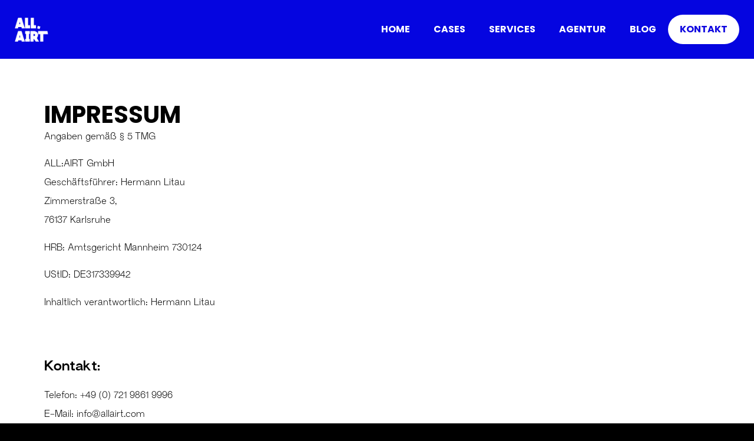

--- FILE ---
content_type: text/css
request_url: https://allairt.com/wp-content/uploads/elementor/css/post-5.css?ver=1768448718
body_size: 1631
content:
.elementor-kit-5{--e-global-color-primary:#0505E0;--e-global-color-secondary:#707070;--e-global-color-text:#000000;--e-global-color-accent:#61CE70;--e-global-color-74f8ac2:#FFFFFF;--e-global-color-a5f7d34:#0505E0;--e-global-typography-primary-font-family:"Poppins";--e-global-typography-primary-font-weight:600;--e-global-typography-secondary-font-family:"Roboto Slab";--e-global-typography-secondary-font-weight:400;--e-global-typography-text-font-family:"NON Natural Grotesk";--e-global-typography-text-font-size:2.3rem;--e-global-typography-text-font-weight:300;--e-global-typography-text-line-height:2.7rem;--e-global-typography-accent-font-family:"Roboto";--e-global-typography-accent-font-weight:500;--e-global-typography-7ede9e0-font-family:"Poppins";--e-global-typography-7ede9e0-font-size:1.3rem;--e-global-typography-7ede9e0-font-weight:700;--e-global-typography-7ede9e0-text-transform:uppercase;--e-global-typography-7ede9e0-line-height:1rem;--e-global-typography-4386ed3-font-family:"NON Natural Grotesk";--e-global-typography-4386ed3-font-size:1.5rem;--e-global-typography-4386ed3-font-weight:300;--e-global-typography-4386ed3-line-height:2rem;--e-global-typography-67887b8-font-family:"Poppins";--e-global-typography-67887b8-font-size:2.5rem;--e-global-typography-67887b8-font-weight:700;--e-global-typography-67887b8-text-transform:uppercase;--e-global-typography-67887b8-line-height:2.5rem;--e-global-typography-3d6fdd0-font-family:"NON Natural Grotesk";--e-global-typography-3d6fdd0-font-size:1rem;--e-global-typography-3d6fdd0-font-weight:300;--e-global-typography-3d6fdd0-line-height:2rem;--e-global-typography-1bcb7d4-font-family:"NON Natural Grotesk";--e-global-typography-1bcb7d4-font-size:9vw;--e-global-typography-1bcb7d4-font-weight:400;--e-global-typography-1bcb7d4-text-transform:uppercase;--e-global-typography-1bcb7d4-line-height:0.7em;--e-global-typography-387d039-font-family:"Poppins";--e-global-typography-387d039-font-size:12vw;--e-global-typography-387d039-font-weight:700;--e-global-typography-387d039-text-transform:uppercase;--e-global-typography-387d039-line-height:1em;--e-global-typography-48dde14-font-family:"NON Natural Grotesk";--e-global-typography-48dde14-font-size:1rem;--e-global-typography-48dde14-font-weight:300;--e-global-typography-48dde14-line-height:2rem;--e-global-typography-f65bfae-font-family:"Poppins";--e-global-typography-f65bfae-font-size:10vw;--e-global-typography-f65bfae-font-weight:700;--e-global-typography-f65bfae-text-transform:uppercase;--e-global-typography-f65bfae-line-height:1em;--e-global-typography-cd83afd-font-family:"NON Natural Grotesk";--e-global-typography-cd83afd-font-size:1.5rem;--e-global-typography-cd83afd-font-weight:300;--e-global-typography-cd83afd-line-height:1.7rem;--e-global-typography-0d8a3f0-font-family:"NON Natural Grotesk";--e-global-typography-0d8a3f0-font-size:6rem;--e-global-typography-0d8a3f0-font-weight:100;--e-global-typography-0d8a3f0-text-transform:uppercase;--e-global-typography-0d8a3f0-line-height:1em;--e-global-typography-3c8698f-font-family:"Poppins";--e-global-typography-3c8698f-font-size:6rem;--e-global-typography-3c8698f-font-weight:700;--e-global-typography-3c8698f-text-transform:uppercase;--e-global-typography-3c8698f-line-height:1em;--e-global-typography-5e01981-font-family:"Poppins";--e-global-typography-5e01981-font-size:5rem;--e-global-typography-5e01981-font-weight:700;--e-global-typography-5e01981-text-transform:uppercase;--e-global-typography-5e01981-line-height:5rem;--e-global-typography-661b86c-font-family:"NON Natural Grotesk";--e-global-typography-661b86c-font-size:7rem;--e-global-typography-661b86c-font-weight:400;--e-global-typography-661b86c-text-transform:uppercase;--e-global-typography-661b86c-line-height:1em;--e-global-typography-5d87d91-font-family:"Poppins";--e-global-typography-5d87d91-font-size:5.4vw;--e-global-typography-5d87d91-font-weight:700;--e-global-typography-5d87d91-text-transform:uppercase;--e-global-typography-5d87d91-line-height:1em;--e-global-typography-1b29909-font-family:"Poppins";--e-global-typography-1b29909-font-size:2rem;--e-global-typography-1b29909-font-weight:700;font-family:var( --e-global-typography-text-font-family ), Sans-serif;font-size:var( --e-global-typography-text-font-size );font-weight:var( --e-global-typography-text-font-weight );line-height:var( --e-global-typography-text-line-height );}.elementor-kit-5 e-page-transition{background-color:#FFBC7D;}.elementor-kit-5 a{color:var( --e-global-color-text );}.elementor-kit-5 a:hover{color:var( --e-global-color-primary );}.elementor-kit-5 h2{font-family:"Poppins", Sans-serif;font-size:3.5rem;font-weight:700;text-transform:uppercase;line-height:1em;}.elementor-kit-5 h3{font-family:var( --e-global-typography-67887b8-font-family ), Sans-serif;font-size:var( --e-global-typography-67887b8-font-size );font-weight:var( --e-global-typography-67887b8-font-weight );text-transform:var( --e-global-typography-67887b8-text-transform );line-height:var( --e-global-typography-67887b8-line-height );}.elementor-kit-5 input:not([type="button"]):not([type="submit"]),.elementor-kit-5 textarea,.elementor-kit-5 .elementor-field-textual{border-style:none;border-radius:0px 0px 0px 0px;}.elementor-section.elementor-section-boxed > .elementor-container{max-width:1440px;}.e-con{--container-max-width:1440px;}.elementor-widget:not(:last-child){margin-block-end:20px;}.elementor-element{--widgets-spacing:20px 20px;--widgets-spacing-row:20px;--widgets-spacing-column:20px;}{}h1.entry-title{display:var(--page-title-display);}.site-header .site-branding{flex-direction:column;align-items:stretch;}.site-header{padding-inline-end:0px;padding-inline-start:0px;}.site-footer .site-branding{flex-direction:column;align-items:stretch;}@media(max-width:1366px){.elementor-kit-5{--e-global-typography-0d8a3f0-font-size:5rem;--e-global-typography-0d8a3f0-line-height:1em;--e-global-typography-3c8698f-font-size:5rem;--e-global-typography-3c8698f-line-height:5rem;--e-global-typography-5e01981-font-size:4rem;--e-global-typography-5e01981-line-height:4rem;--e-global-typography-5d87d91-font-size:5rem;--e-global-typography-5d87d91-line-height:5rem;font-size:var( --e-global-typography-text-font-size );line-height:var( --e-global-typography-text-line-height );}.elementor-kit-5 h2{font-size:3rem;}.elementor-kit-5 h3{font-size:var( --e-global-typography-67887b8-font-size );line-height:var( --e-global-typography-67887b8-line-height );}}@media(max-width:1024px){.elementor-kit-5{--e-global-typography-f65bfae-font-size:6rem;--e-global-typography-f65bfae-line-height:6rem;--e-global-typography-0d8a3f0-font-size:4.5rem;--e-global-typography-3c8698f-font-size:5rem;--e-global-typography-3c8698f-line-height:5rem;--e-global-typography-5e01981-font-size:3rem;--e-global-typography-5e01981-line-height:3rem;--e-global-typography-5d87d91-font-size:5rem;--e-global-typography-5d87d91-line-height:5rem;font-size:var( --e-global-typography-text-font-size );line-height:var( --e-global-typography-text-line-height );}.elementor-kit-5 h2{font-size:3rem;line-height:3rem;}.elementor-kit-5 h3{font-size:var( --e-global-typography-67887b8-font-size );line-height:var( --e-global-typography-67887b8-line-height );}.elementor-section.elementor-section-boxed > .elementor-container{max-width:1024px;}.e-con{--container-max-width:1024px;}}@media(max-width:767px){.elementor-kit-5{--e-global-typography-text-font-size:1.7rem;--e-global-typography-text-line-height:2rem;--e-global-typography-f65bfae-font-size:3rem;--e-global-typography-f65bfae-line-height:3rem;--e-global-typography-0d8a3f0-font-size:3rem;--e-global-typography-0d8a3f0-line-height:3rem;--e-global-typography-3c8698f-font-size:3rem;--e-global-typography-3c8698f-line-height:3rem;--e-global-typography-5e01981-font-size:1.7rem;--e-global-typography-5e01981-line-height:1.7rem;--e-global-typography-661b86c-font-size:2.5rem;--e-global-typography-661b86c-line-height:1em;--e-global-typography-5d87d91-font-size:2.5rem;--e-global-typography-5d87d91-line-height:2.5rem;font-size:var( --e-global-typography-text-font-size );line-height:var( --e-global-typography-text-line-height );}.elementor-kit-5 h2{font-size:2rem;line-height:2rem;}.elementor-kit-5 h3{font-size:var( --e-global-typography-67887b8-font-size );line-height:var( --e-global-typography-67887b8-line-height );}.elementor-section.elementor-section-boxed > .elementor-container{max-width:767px;}.e-con{--container-max-width:767px;}}/* Start Custom Fonts CSS */@font-face {
	font-family: 'NON Natural Grotesk';
	font-style: normal;
	font-weight: normal;
	font-display: auto;
	src: url('https://allairt.com/wp-content/uploads/2024/06/NON-Natural-Grotesk-Light.woff') format('woff'),
		url('https://allairt.com/wp-content/uploads/2024/06/NON-Natural-Grotesk-Light.ttf') format('truetype'),
		url('https://allairt.com/wp-content/uploads/2024/06/NON-Natural-Grotesk-Light.svg#NONNaturalGrotesk') format('svg');
}
@font-face {
	font-family: 'NON Natural Grotesk';
	font-style: normal;
	font-weight: 700;
	font-display: auto;
	src: url('https://allairt.com/wp-content/uploads/2024/06/nonnatural-grotesk-bold.woff') format('woff'),
		url('https://allairt.com/wp-content/uploads/2024/06/nonnatural-grotesk-bold.ttf') format('truetype');
}
/* End Custom Fonts CSS */

--- FILE ---
content_type: text/css
request_url: https://allairt.com/wp-content/uploads/elementor/css/post-492.css?ver=1768472799
body_size: 559
content:
.elementor-492 .elementor-element.elementor-element-53fec23{--display:flex;--flex-direction:column;--container-widget-width:100%;--container-widget-height:initial;--container-widget-flex-grow:0;--container-widget-align-self:initial;--flex-wrap-mobile:wrap;--padding-top:75px;--padding-bottom:75px;--padding-left:75px;--padding-right:75px;}.elementor-widget-heading .elementor-heading-title{font-family:var( --e-global-typography-primary-font-family ), Sans-serif;font-weight:var( --e-global-typography-primary-font-weight );color:var( --e-global-color-primary );}.elementor-492 .elementor-element.elementor-element-808692b .elementor-heading-title{font-family:var( --e-global-typography-67887b8-font-family ), Sans-serif;font-size:var( --e-global-typography-67887b8-font-size );font-weight:var( --e-global-typography-67887b8-font-weight );text-transform:var( --e-global-typography-67887b8-text-transform );line-height:var( --e-global-typography-67887b8-line-height );color:var( --e-global-color-text );}.elementor-widget-text-editor{color:var( --e-global-color-text );font-family:var( --e-global-typography-text-font-family ), Sans-serif;font-size:var( --e-global-typography-text-font-size );font-weight:var( --e-global-typography-text-font-weight );line-height:var( --e-global-typography-text-line-height );}.elementor-widget-text-editor.elementor-drop-cap-view-stacked .elementor-drop-cap{background-color:var( --e-global-color-primary );}.elementor-widget-text-editor.elementor-drop-cap-view-framed .elementor-drop-cap, .elementor-widget-text-editor.elementor-drop-cap-view-default .elementor-drop-cap{color:var( --e-global-color-primary );border-color:var( --e-global-color-primary );}.elementor-492 .elementor-element.elementor-element-9705136{font-family:var( --e-global-typography-48dde14-font-family ), Sans-serif;font-size:var( --e-global-typography-48dde14-font-size );font-weight:var( --e-global-typography-48dde14-font-weight );line-height:var( --e-global-typography-48dde14-line-height );}:root{--page-title-display:none;}@media(max-width:1366px){.elementor-492 .elementor-element.elementor-element-808692b .elementor-heading-title{font-size:var( --e-global-typography-67887b8-font-size );line-height:var( --e-global-typography-67887b8-line-height );}.elementor-widget-text-editor{font-size:var( --e-global-typography-text-font-size );line-height:var( --e-global-typography-text-line-height );}.elementor-492 .elementor-element.elementor-element-9705136{font-size:var( --e-global-typography-48dde14-font-size );line-height:var( --e-global-typography-48dde14-line-height );}}@media(max-width:1024px){.elementor-492 .elementor-element.elementor-element-53fec23{--padding-top:15px;--padding-bottom:15px;--padding-left:15px;--padding-right:15px;}.elementor-492 .elementor-element.elementor-element-808692b .elementor-heading-title{font-size:var( --e-global-typography-67887b8-font-size );line-height:var( --e-global-typography-67887b8-line-height );}.elementor-widget-text-editor{font-size:var( --e-global-typography-text-font-size );line-height:var( --e-global-typography-text-line-height );}.elementor-492 .elementor-element.elementor-element-9705136{font-size:var( --e-global-typography-48dde14-font-size );line-height:var( --e-global-typography-48dde14-line-height );}}@media(max-width:767px){.elementor-492 .elementor-element.elementor-element-808692b .elementor-heading-title{font-size:var( --e-global-typography-67887b8-font-size );line-height:var( --e-global-typography-67887b8-line-height );}.elementor-widget-text-editor{font-size:var( --e-global-typography-text-font-size );line-height:var( --e-global-typography-text-line-height );}.elementor-492 .elementor-element.elementor-element-9705136{font-size:var( --e-global-typography-48dde14-font-size );line-height:var( --e-global-typography-48dde14-line-height );}}

--- FILE ---
content_type: text/css
request_url: https://allairt.com/wp-content/uploads/elementor/css/post-88.css?ver=1768448718
body_size: 1249
content:
.elementor-88 .elementor-element.elementor-element-dd3036e{--display:flex;--flex-direction:row;--container-widget-width:initial;--container-widget-height:100%;--container-widget-flex-grow:1;--container-widget-align-self:stretch;--flex-wrap-mobile:wrap;--gap:0px 0px;--row-gap:0px;--column-gap:0px;--padding-top:25px;--padding-bottom:25px;--padding-left:25px;--padding-right:25px;}.elementor-88 .elementor-element.elementor-element-dd3036e:not(.elementor-motion-effects-element-type-background), .elementor-88 .elementor-element.elementor-element-dd3036e > .elementor-motion-effects-container > .elementor-motion-effects-layer{background-color:var( --e-global-color-primary );}.elementor-88 .elementor-element.elementor-element-c66ef09{--display:flex;--flex-direction:column;--container-widget-width:100%;--container-widget-height:initial;--container-widget-flex-grow:0;--container-widget-align-self:initial;--flex-wrap-mobile:wrap;--justify-content:center;--padding-top:0px;--padding-bottom:0px;--padding-left:0px;--padding-right:0px;}.elementor-88 .elementor-element.elementor-element-c66ef09.e-con{--flex-grow:0;--flex-shrink:0;}.elementor-widget-theme-site-logo .widget-image-caption{color:var( --e-global-color-text );font-family:var( --e-global-typography-text-font-family ), Sans-serif;font-size:var( --e-global-typography-text-font-size );font-weight:var( --e-global-typography-text-font-weight );line-height:var( --e-global-typography-text-line-height );}.elementor-88 .elementor-element.elementor-element-5a49481{text-align:left;}.elementor-88 .elementor-element.elementor-element-5a49481 img{width:57px;}.elementor-88 .elementor-element.elementor-element-780936c{--display:flex;--flex-direction:column;--container-widget-width:100%;--container-widget-height:initial;--container-widget-flex-grow:0;--container-widget-align-self:initial;--flex-wrap-mobile:wrap;--padding-top:0px;--padding-bottom:0px;--padding-left:0px;--padding-right:0px;}.elementor-widget-nav-menu .elementor-nav-menu .elementor-item{font-family:var( --e-global-typography-primary-font-family ), Sans-serif;font-weight:var( --e-global-typography-primary-font-weight );}.elementor-widget-nav-menu .elementor-nav-menu--main .elementor-item{color:var( --e-global-color-text );fill:var( --e-global-color-text );}.elementor-widget-nav-menu .elementor-nav-menu--main .elementor-item:hover,
					.elementor-widget-nav-menu .elementor-nav-menu--main .elementor-item.elementor-item-active,
					.elementor-widget-nav-menu .elementor-nav-menu--main .elementor-item.highlighted,
					.elementor-widget-nav-menu .elementor-nav-menu--main .elementor-item:focus{color:var( --e-global-color-accent );fill:var( --e-global-color-accent );}.elementor-widget-nav-menu .elementor-nav-menu--main:not(.e--pointer-framed) .elementor-item:before,
					.elementor-widget-nav-menu .elementor-nav-menu--main:not(.e--pointer-framed) .elementor-item:after{background-color:var( --e-global-color-accent );}.elementor-widget-nav-menu .e--pointer-framed .elementor-item:before,
					.elementor-widget-nav-menu .e--pointer-framed .elementor-item:after{border-color:var( --e-global-color-accent );}.elementor-widget-nav-menu{--e-nav-menu-divider-color:var( --e-global-color-text );}.elementor-widget-nav-menu .elementor-nav-menu--dropdown .elementor-item, .elementor-widget-nav-menu .elementor-nav-menu--dropdown  .elementor-sub-item{font-family:var( --e-global-typography-accent-font-family ), Sans-serif;font-weight:var( --e-global-typography-accent-font-weight );}.elementor-88 .elementor-element.elementor-element-ba09a8c .elementor-menu-toggle{margin-left:auto;background-color:#02010100;}.elementor-88 .elementor-element.elementor-element-ba09a8c .elementor-nav-menu .elementor-item{font-family:"Poppins", Sans-serif;font-size:1rem;font-weight:700;text-transform:uppercase;line-height:1.5rem;}.elementor-88 .elementor-element.elementor-element-ba09a8c .elementor-nav-menu--main .elementor-item{color:var( --e-global-color-74f8ac2 );fill:var( --e-global-color-74f8ac2 );}.elementor-88 .elementor-element.elementor-element-ba09a8c .elementor-nav-menu--main .elementor-item:hover,
					.elementor-88 .elementor-element.elementor-element-ba09a8c .elementor-nav-menu--main .elementor-item.elementor-item-active,
					.elementor-88 .elementor-element.elementor-element-ba09a8c .elementor-nav-menu--main .elementor-item.highlighted,
					.elementor-88 .elementor-element.elementor-element-ba09a8c .elementor-nav-menu--main .elementor-item:focus{color:#8282F0;fill:#8282F0;}.elementor-88 .elementor-element.elementor-element-ba09a8c .elementor-nav-menu--main .elementor-item.elementor-item-active{color:#8282F0;}.elementor-88 .elementor-element.elementor-element-ba09a8c .elementor-nav-menu--dropdown a:hover,
					.elementor-88 .elementor-element.elementor-element-ba09a8c .elementor-nav-menu--dropdown a.elementor-item-active,
					.elementor-88 .elementor-element.elementor-element-ba09a8c .elementor-nav-menu--dropdown a.highlighted,
					.elementor-88 .elementor-element.elementor-element-ba09a8c .elementor-menu-toggle:hover{color:var( --e-global-color-primary );}.elementor-88 .elementor-element.elementor-element-ba09a8c .elementor-nav-menu--dropdown a:hover,
					.elementor-88 .elementor-element.elementor-element-ba09a8c .elementor-nav-menu--dropdown a.elementor-item-active,
					.elementor-88 .elementor-element.elementor-element-ba09a8c .elementor-nav-menu--dropdown a.highlighted{background-color:#02010100;}.elementor-88 .elementor-element.elementor-element-ba09a8c .elementor-nav-menu--dropdown .elementor-item, .elementor-88 .elementor-element.elementor-element-ba09a8c .elementor-nav-menu--dropdown  .elementor-sub-item{font-family:var( --e-global-typography-7ede9e0-font-family ), Sans-serif;font-size:var( --e-global-typography-7ede9e0-font-size );font-weight:var( --e-global-typography-7ede9e0-font-weight );text-transform:var( --e-global-typography-7ede9e0-text-transform );}.elementor-88 .elementor-element.elementor-element-ba09a8c div.elementor-menu-toggle{color:var( --e-global-color-74f8ac2 );}.elementor-88 .elementor-element.elementor-element-ba09a8c div.elementor-menu-toggle svg{fill:var( --e-global-color-74f8ac2 );}.elementor-theme-builder-content-area{height:400px;}.elementor-location-header:before, .elementor-location-footer:before{content:"";display:table;clear:both;}@media(min-width:768px){.elementor-88 .elementor-element.elementor-element-c66ef09{--width:9.963%;}.elementor-88 .elementor-element.elementor-element-780936c{--width:90%;}}@media(max-width:1366px){.elementor-widget-theme-site-logo .widget-image-caption{font-size:var( --e-global-typography-text-font-size );line-height:var( --e-global-typography-text-line-height );}.elementor-88 .elementor-element.elementor-element-ba09a8c .elementor-nav-menu--dropdown .elementor-item, .elementor-88 .elementor-element.elementor-element-ba09a8c .elementor-nav-menu--dropdown  .elementor-sub-item{font-size:var( --e-global-typography-7ede9e0-font-size );}}@media(max-width:1024px){.elementor-widget-theme-site-logo .widget-image-caption{font-size:var( --e-global-typography-text-font-size );line-height:var( --e-global-typography-text-line-height );}.elementor-88 .elementor-element.elementor-element-ba09a8c .elementor-nav-menu--dropdown .elementor-item, .elementor-88 .elementor-element.elementor-element-ba09a8c .elementor-nav-menu--dropdown  .elementor-sub-item{font-size:var( --e-global-typography-7ede9e0-font-size );}}@media(max-width:767px){.elementor-88 .elementor-element.elementor-element-dd3036e{--padding-top:15px;--padding-bottom:15px;--padding-left:15px;--padding-right:15px;}.elementor-88 .elementor-element.elementor-element-c66ef09{--width:25%;}.elementor-widget-theme-site-logo .widget-image-caption{font-size:var( --e-global-typography-text-font-size );line-height:var( --e-global-typography-text-line-height );}.elementor-88 .elementor-element.elementor-element-780936c{--width:75%;--justify-content:center;--padding-top:0px;--padding-bottom:0px;--padding-left:0px;--padding-right:0px;}.elementor-88 .elementor-element.elementor-element-ba09a8c .elementor-nav-menu--dropdown .elementor-item, .elementor-88 .elementor-element.elementor-element-ba09a8c .elementor-nav-menu--dropdown  .elementor-sub-item{font-size:var( --e-global-typography-7ede9e0-font-size );}.elementor-88 .elementor-element.elementor-element-ba09a8c .elementor-nav-menu--dropdown a{padding-left:15px;padding-right:15px;padding-top:15px;padding-bottom:15px;}.elementor-88 .elementor-element.elementor-element-ba09a8c{--nav-menu-icon-size:35px;}}

--- FILE ---
content_type: text/css
request_url: https://allairt.com/wp-content/uploads/elementor/css/post-74.css?ver=1768448718
body_size: 2041
content:
.elementor-74 .elementor-element.elementor-element-79b53eb{--display:flex;--flex-direction:row;--container-widget-width:initial;--container-widget-height:100%;--container-widget-flex-grow:1;--container-widget-align-self:stretch;--flex-wrap-mobile:wrap;--gap:0px 0px;--row-gap:0px;--column-gap:0px;--flex-wrap:wrap;--padding-top:125px;--padding-bottom:25px;--padding-left:25px;--padding-right:25px;}.elementor-74 .elementor-element.elementor-element-79b53eb:not(.elementor-motion-effects-element-type-background), .elementor-74 .elementor-element.elementor-element-79b53eb > .elementor-motion-effects-container > .elementor-motion-effects-layer{background-color:var( --e-global-color-text );}.elementor-74 .elementor-element.elementor-element-d7f3d18{--display:flex;--min-height:400px;--flex-direction:column;--container-widget-width:calc( ( 1 - var( --container-widget-flex-grow ) ) * 100% );--container-widget-height:initial;--container-widget-flex-grow:0;--container-widget-align-self:initial;--flex-wrap-mobile:wrap;--justify-content:space-between;--align-items:flex-start;--padding-top:0px;--padding-bottom:0px;--padding-left:75px;--padding-right:0px;}.elementor-74 .elementor-element.elementor-element-d7f3d18.e-con{--flex-grow:0;--flex-shrink:0;}.elementor-widget-heading .elementor-heading-title{font-family:var( --e-global-typography-primary-font-family ), Sans-serif;font-weight:var( --e-global-typography-primary-font-weight );color:var( --e-global-color-primary );}body:not(.rtl) .elementor-74 .elementor-element.elementor-element-84ffc69{left:-31px;}body.rtl .elementor-74 .elementor-element.elementor-element-84ffc69{right:-31px;}.elementor-74 .elementor-element.elementor-element-84ffc69{top:-140px;}.elementor-74 .elementor-element.elementor-element-84ffc69 .elementor-heading-title{font-family:var( --e-global-typography-3c8698f-font-family ), Sans-serif;font-size:var( --e-global-typography-3c8698f-font-size );font-weight:var( --e-global-typography-3c8698f-font-weight );text-transform:var( --e-global-typography-3c8698f-text-transform );line-height:var( --e-global-typography-3c8698f-line-height );color:var( --e-global-color-74f8ac2 );}.elementor-74 .elementor-element.elementor-element-c32d49a .elementor-heading-title{font-family:"NON Natural Grotesk", Sans-serif;font-size:4.4vw;font-weight:300;text-transform:none;line-height:1.3em;color:var( --e-global-color-74f8ac2 );}.elementor-74 .elementor-element.elementor-element-3859b72{--display:flex;--flex-direction:column;--container-widget-width:calc( ( 1 - var( --container-widget-flex-grow ) ) * 100% );--container-widget-height:initial;--container-widget-flex-grow:0;--container-widget-align-self:initial;--flex-wrap-mobile:wrap;--justify-content:flex-start;--align-items:stretch;--gap:0px 0px;--row-gap:0px;--column-gap:0px;--padding-top:0px;--padding-bottom:0px;--padding-left:25px;--padding-right:0px;}.elementor-widget-text-editor{color:var( --e-global-color-text );font-family:var( --e-global-typography-text-font-family ), Sans-serif;font-size:var( --e-global-typography-text-font-size );font-weight:var( --e-global-typography-text-font-weight );line-height:var( --e-global-typography-text-line-height );}.elementor-widget-text-editor.elementor-drop-cap-view-stacked .elementor-drop-cap{background-color:var( --e-global-color-primary );}.elementor-widget-text-editor.elementor-drop-cap-view-framed .elementor-drop-cap, .elementor-widget-text-editor.elementor-drop-cap-view-default .elementor-drop-cap{color:var( --e-global-color-primary );border-color:var( --e-global-color-primary );}.elementor-74 .elementor-element.elementor-element-4271fad{color:var( --e-global-color-74f8ac2 );font-family:"NON Natural Grotesk", Sans-serif;font-size:1.8rem;font-weight:400;line-height:1.3em;}.elementor-74 .elementor-element.elementor-element-c2b5ff8{--display:flex;--flex-direction:row;--container-widget-width:initial;--container-widget-height:100%;--container-widget-flex-grow:1;--container-widget-align-self:stretch;--flex-wrap-mobile:wrap;--justify-content:space-between;--padding-top:0px;--padding-bottom:0px;--padding-left:75px;--padding-right:0px;}.elementor-74 .elementor-element.elementor-element-f1ab002.elementor-element{--align-self:flex-start;}.elementor-74 .elementor-element.elementor-element-f1ab002{text-align:left;color:var( --e-global-color-74f8ac2 );font-family:"NON Natural Grotesk", Sans-serif;font-size:1rem;font-weight:300;line-height:2rem;}.elementor-widget-nav-menu .elementor-nav-menu .elementor-item{font-family:var( --e-global-typography-primary-font-family ), Sans-serif;font-weight:var( --e-global-typography-primary-font-weight );}.elementor-widget-nav-menu .elementor-nav-menu--main .elementor-item{color:var( --e-global-color-text );fill:var( --e-global-color-text );}.elementor-widget-nav-menu .elementor-nav-menu--main .elementor-item:hover,
					.elementor-widget-nav-menu .elementor-nav-menu--main .elementor-item.elementor-item-active,
					.elementor-widget-nav-menu .elementor-nav-menu--main .elementor-item.highlighted,
					.elementor-widget-nav-menu .elementor-nav-menu--main .elementor-item:focus{color:var( --e-global-color-accent );fill:var( --e-global-color-accent );}.elementor-widget-nav-menu .elementor-nav-menu--main:not(.e--pointer-framed) .elementor-item:before,
					.elementor-widget-nav-menu .elementor-nav-menu--main:not(.e--pointer-framed) .elementor-item:after{background-color:var( --e-global-color-accent );}.elementor-widget-nav-menu .e--pointer-framed .elementor-item:before,
					.elementor-widget-nav-menu .e--pointer-framed .elementor-item:after{border-color:var( --e-global-color-accent );}.elementor-widget-nav-menu{--e-nav-menu-divider-color:var( --e-global-color-text );}.elementor-widget-nav-menu .elementor-nav-menu--dropdown .elementor-item, .elementor-widget-nav-menu .elementor-nav-menu--dropdown  .elementor-sub-item{font-family:var( --e-global-typography-accent-font-family ), Sans-serif;font-weight:var( --e-global-typography-accent-font-weight );}.elementor-74 .elementor-element.elementor-element-9f0cd99 .elementor-nav-menu .elementor-item{font-family:var( --e-global-typography-48dde14-font-family ), Sans-serif;font-size:var( --e-global-typography-48dde14-font-size );font-weight:var( --e-global-typography-48dde14-font-weight );line-height:var( --e-global-typography-48dde14-line-height );}.elementor-74 .elementor-element.elementor-element-9f0cd99 .elementor-nav-menu--main .elementor-item{color:var( --e-global-color-74f8ac2 );fill:var( --e-global-color-74f8ac2 );padding-top:0px;padding-bottom:0px;}.elementor-74 .elementor-element.elementor-element-9f0cd99 .elementor-nav-menu--main .elementor-item:hover,
					.elementor-74 .elementor-element.elementor-element-9f0cd99 .elementor-nav-menu--main .elementor-item.elementor-item-active,
					.elementor-74 .elementor-element.elementor-element-9f0cd99 .elementor-nav-menu--main .elementor-item.highlighted,
					.elementor-74 .elementor-element.elementor-element-9f0cd99 .elementor-nav-menu--main .elementor-item:focus{color:var( --e-global-color-primary );fill:var( --e-global-color-primary );}.elementor-74 .elementor-element.elementor-element-844159c{--grid-template-columns:repeat(0, auto);--icon-size:20px;--grid-column-gap:5px;--grid-row-gap:0px;}.elementor-74 .elementor-element.elementor-element-844159c .elementor-widget-container{text-align:right;}.elementor-74 .elementor-element.elementor-element-844159c.elementor-element{--flex-grow:1;--flex-shrink:0;}.elementor-74 .elementor-element.elementor-element-844159c .elementor-social-icon{background-color:#02010100;}.elementor-74 .elementor-element.elementor-element-844159c .elementor-social-icon i{color:var( --e-global-color-74f8ac2 );}.elementor-74 .elementor-element.elementor-element-844159c .elementor-social-icon svg{fill:var( --e-global-color-74f8ac2 );}.elementor-theme-builder-content-area{height:400px;}.elementor-location-header:before, .elementor-location-footer:before{content:"";display:table;clear:both;}@media(max-width:1366px){body:not(.rtl) .elementor-74 .elementor-element.elementor-element-84ffc69{left:-30px;}body.rtl .elementor-74 .elementor-element.elementor-element-84ffc69{right:-30px;}.elementor-74 .elementor-element.elementor-element-84ffc69{top:-137px;}.elementor-74 .elementor-element.elementor-element-84ffc69 .elementor-heading-title{font-size:var( --e-global-typography-3c8698f-font-size );line-height:var( --e-global-typography-3c8698f-line-height );}.elementor-widget-text-editor{font-size:var( --e-global-typography-text-font-size );line-height:var( --e-global-typography-text-line-height );}.elementor-74 .elementor-element.elementor-element-9f0cd99 .elementor-nav-menu .elementor-item{font-size:var( --e-global-typography-48dde14-font-size );line-height:var( --e-global-typography-48dde14-line-height );}}@media(max-width:1024px){.elementor-74 .elementor-element.elementor-element-79b53eb{--padding-top:125px;--padding-bottom:25px;--padding-left:25px;--padding-right:25px;}body:not(.rtl) .elementor-74 .elementor-element.elementor-element-84ffc69{left:-30px;}body.rtl .elementor-74 .elementor-element.elementor-element-84ffc69{right:-30px;}.elementor-74 .elementor-element.elementor-element-84ffc69{top:-137px;}.elementor-74 .elementor-element.elementor-element-84ffc69 .elementor-heading-title{font-size:var( --e-global-typography-3c8698f-font-size );line-height:var( --e-global-typography-3c8698f-line-height );}.elementor-74 .elementor-element.elementor-element-c32d49a .elementor-heading-title{font-size:2.5rem;line-height:2rem;}.elementor-widget-text-editor{font-size:var( --e-global-typography-text-font-size );line-height:var( --e-global-typography-text-line-height );}.elementor-74 .elementor-element.elementor-element-f1ab002.elementor-element{--flex-grow:1;--flex-shrink:0;}.elementor-74 .elementor-element.elementor-element-9f0cd99 .elementor-nav-menu .elementor-item{font-size:var( --e-global-typography-48dde14-font-size );line-height:var( --e-global-typography-48dde14-line-height );}.elementor-74 .elementor-element.elementor-element-9f0cd99 .elementor-nav-menu--main .elementor-item{padding-left:0px;padding-right:0px;}.elementor-74 .elementor-element.elementor-element-9f0cd99{--e-nav-menu-horizontal-menu-item-margin:calc( 25px / 2 );}.elementor-74 .elementor-element.elementor-element-9f0cd99 .elementor-nav-menu--main:not(.elementor-nav-menu--layout-horizontal) .elementor-nav-menu > li:not(:last-child){margin-bottom:25px;}.elementor-74 .elementor-element.elementor-element-844159c .elementor-social-icon{--icon-padding:5px;}}@media(max-width:767px){.elementor-74 .elementor-element.elementor-element-79b53eb{--padding-top:150px;--padding-bottom:15px;--padding-left:15px;--padding-right:15px;}.elementor-74 .elementor-element.elementor-element-d7f3d18{--min-height:120px;--padding-top:0px;--padding-bottom:0px;--padding-left:0px;--padding-right:0px;}body:not(.rtl) .elementor-74 .elementor-element.elementor-element-84ffc69{left:-19px;}body.rtl .elementor-74 .elementor-element.elementor-element-84ffc69{right:-19px;}.elementor-74 .elementor-element.elementor-element-84ffc69{top:-157px;}.elementor-74 .elementor-element.elementor-element-84ffc69 .elementor-heading-title{font-size:var( --e-global-typography-3c8698f-font-size );line-height:var( --e-global-typography-3c8698f-line-height );}.elementor-74 .elementor-element.elementor-element-c32d49a .elementor-heading-title{font-size:9vw;line-height:2.2rem;}.elementor-74 .elementor-element.elementor-element-3859b72{--padding-top:0px;--padding-bottom:0px;--padding-left:0px;--padding-right:0px;}.elementor-widget-text-editor{font-size:var( --e-global-typography-text-font-size );line-height:var( --e-global-typography-text-line-height );}.elementor-74 .elementor-element.elementor-element-c2b5ff8{--gap:15px 15px;--row-gap:15px;--column-gap:15px;--padding-top:0px;--padding-bottom:0px;--padding-left:0px;--padding-right:0px;}.elementor-74 .elementor-element.elementor-element-f1ab002.elementor-element{--order:99999 /* order end hack */;}.elementor-74 .elementor-element.elementor-element-f1ab002{line-height:1em;}.elementor-74 .elementor-element.elementor-element-9f0cd99.elementor-element{--flex-grow:1;--flex-shrink:0;}.elementor-74 .elementor-element.elementor-element-9f0cd99 .elementor-nav-menu .elementor-item{font-size:var( --e-global-typography-48dde14-font-size );line-height:var( --e-global-typography-48dde14-line-height );}.elementor-74 .elementor-element.elementor-element-9f0cd99 .elementor-nav-menu--main .elementor-item{padding-left:0px;padding-right:0px;}.elementor-74 .elementor-element.elementor-element-844159c .elementor-widget-container{text-align:left;}.elementor-74 .elementor-element.elementor-element-844159c.elementor-element{--flex-grow:1;--flex-shrink:0;}}@media(min-width:768px){.elementor-74 .elementor-element.elementor-element-d7f3d18{--width:50%;}.elementor-74 .elementor-element.elementor-element-3859b72{--width:50%;}}/* Start custom CSS for text-editor, class: .elementor-element-4271fad */.footerAllAirt strong {
    font-family: Poppins;
}/* End custom CSS */

--- FILE ---
content_type: text/css
request_url: https://allairt.com/wp-content/themes/hello-elementor-child/style.css?ver=1.0.0
body_size: 304
content:
/*
 Theme Name:   Hello Elementor Child
 Description:  Child Theme by DIGITALEWEGE
 Author:       Christoph Geier
 Author URI:   https://digitalewege.de/
 Template:     hello-elementor
 Version:      1.0
 Text Domain:  hello-elementor-child
*/

:root {
    background: #000000;
}

.neuer-beitrag {
    display: inline-block;
    width: 12px;
    height: 12px;
    background-color: red;
    border-radius: 50%;
    transform: translate(3px, -8px);
}

.neuer-case {
    display: inline-block;
    width: 12px;
    height: 12px;
    background-color: red;
    border-radius: 50%;
    transform: translate(3px, -8px);
}

@font-face {
  font-family: "NON-Natural-Grotesk-Bold";
  src:
    url("/wp-content/uploads/2024/06/nonnatural-grotesk-bold.woff") format("woff");
}